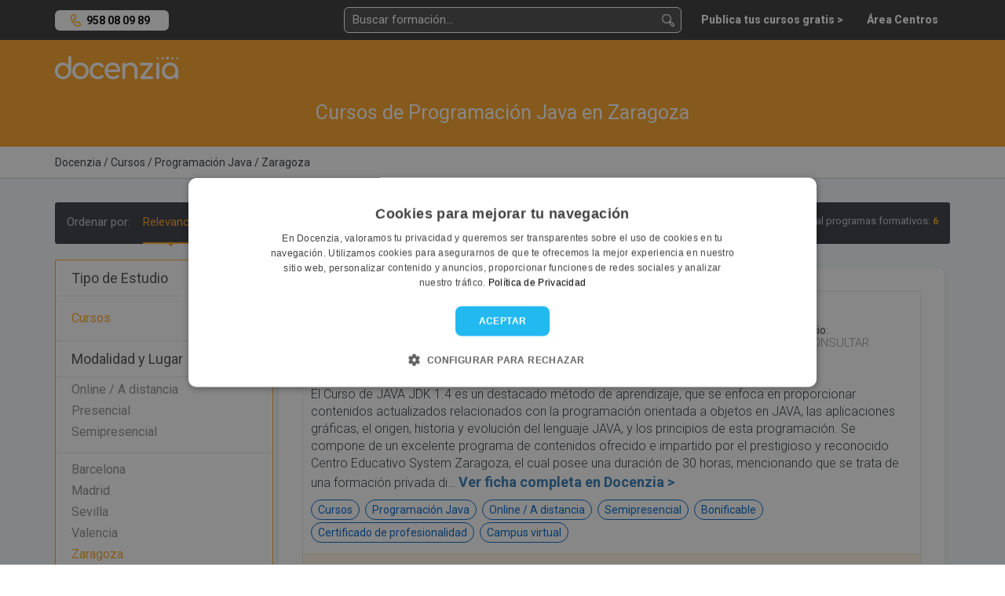

--- FILE ---
content_type: text/html; charset=UTF-8
request_url: https://docenzia.com/cursos/programacion-java/zaragoza
body_size: 12520
content:
<!DOCTYPE html>
<html lang="es">
<head>
	<meta name="robots" content="index,follow"/>
	<meta name="viewport" content="width=device-width, initial-scale=1.0, maximum-scale=1.0, user-scalable=no, minimal-ui">
	<base href="https://docenzia.com/"/>
	<!--Twitter-->
	<meta name="twitter:card" content="summary_large_image">
	<meta name="twitter:site" content="@docenzia">
	<meta name="twitter:creator" content="@docenzia">
	<!--Open graph-->
	<meta property="og:title" content="Cursos de Programación Java en Zaragoza | Docenzia"/>
	<meta property="og:site_name" content="Docenzia"/>
	<meta property="og:url" content="https://docenzia.com/cursos/programacion-java/zaragoza"/>
	<meta name="og:type" content="website"/>
		<meta property="og:description" content="En Docenzia te ayudamos a escoger el mejor curso de Programación java en zaragoza que se adapte a tus necesidades y así poder mejorar tu carrera profesional."/>
	<meta property="og:image" content="https://docenzia.com/img/nofoto_square.png"/>
	<meta charset="utf-8">
	<meta http-equiv="X-UA-Compatible" content="IE=edge">
			<link rel="canonical" href="https://docenzia.com/cursos/programacion-java/zaragoza"/>
		<title>Cursos de Programación Java en Zaragoza | Docenzia</title>
	<meta name="description" content="En Docenzia te ayudamos a escoger el mejor curso de Programación java en zaragoza que se adapte a tus necesidades y así poder mejorar tu carrera profesional.">
	<link rel="preload" href="https://docenzia1.b-cdn.net/favicon.ico" as="image" type="image/x-icon">
	<meta name="theme-color" content="#FDA629">
	
	
	<!--pluggin de cookies-->
	<script type="text/javascript" charset="UTF-8" src="https://cdn.cookie-script.com/s/a7cf0101a17a6c3424963338b4dc5466.js" defer></script>

 <!-- Preconnect -->
    <link rel="dns-prefetch" href="https://docenzia1.b-cdn.net">
    <link rel="dns-prefetch" href="https://fonts.googleapis.com">
		<link rel="dns-prefetch" href="https://salesiq.zoho.eu">
	<link rel="dns-prefetch" href="https://www.googletagmanager.com/" >

<!-- Preload -->
<link rel="preload" href="https://docenzia1.b-cdn.net/bootstrap.min.css" as="style" onload="this.rel='stylesheet'">

<link rel="preload" href="https://docenzia1.b-cdn.net/estilos.min.css" as="style" onload="this.rel='stylesheet'">
<link rel="preload" href="https://fonts.googleapis.com/css?family=Roboto:200,200i,300,300i,400,400i,600,600i,700,700i,800,800i,900,900i" as="style" onload="this.rel='stylesheet'">

<script>
    window.dataLayer = window.dataLayer || [];window.__DOCENZIA_LOGGED_IN = false;window.__DOCENZIA_EMAIL = null;
</script>
<script src="https://docenzia1.b-cdn.net/jquery-2.2.4.min.js" ></script>




</head>
<body class="listado_cursos " style="display: none">
<!-- Google Tag Manager (noscript) -->
<noscript>
	<iframe src="https://www.googletagmanager.com/ns.html?id=GTM-WLMDDJH" height="0" width="0" style="display:none;visibility:hidden"></iframe>
</noscript>
<!-- End Google Tag Manager (noscript) -->
<header class="header">
	<div class="container">
		<div class="row">
			<div class="col-md-2 col-sm-4 col-xs-5">
					<div class="NH_phone_top" id="telefono-menu-superior" style="display: yes"><a class="link-tlf" href="tel:+34958080989" id="telefono-menu-superior">958 08 09 89</a></div>
			</div>
			<div class="col-md-10 col-sm-8 col-xs-7 cont_pad_lupas">
				<div class="menutop">
			
					<div class="buscador_at_top buscador_at_top_pc buscador-instantaneo">
						<input type="text" name="buscador_instantaneo" placeholder="Buscar formación...">
						
<div class="contenedor_resultados"></div>
					</div>
					
					<div class="buscador_avan_top"><a href="que-quieres-estudiar">Buscador avanzado ></a></div>
				

					<nav class="navbar navbar-default menudocenzia" role="navigation">
						<div class="collapse navbar-collapse" id="NH_usertop">
							<ul class="nav navbar-nav navbar-right menu-micuenta hidden">
								<li class="dropdown">
									<a href="#" class="dropdown-toggle" data-toggle="dropdown">Mi cuenta <b
												class="caret"></b></a>
									<ul class="dropdown-menu">
										<li><a href="mailto:info@docenzia.com" class="menutelefono">Contacta con nosotros: <span>info@docenzia.com</span></a></li>
										<li><a class="link-cerrar-sesion">Cerrar sesión</a></li>
									</ul>
								</li>
							</ul>
							<ul class="nav navbar-nav navbar-right menuderecho">
														<li><a href="https://docenzia.com/premium" class="link-acceso-usuarios"><span>Publica tus cursos gratis ></span></a>
								</li>
								<li class="li_mensajespop"><a href="https://docenzia.com/area-centros/login"
															  class="link-acceso-centros "><span>Área Centros</span></a>
								</li>
							</ul>
						</div>
						<div class="boton_campana NH_camapana_top hidden"><a href="javascript:void(0)"><i class="far fa-bell"></i> <span>0</span></a></div>
					</nav>

					
					
					<button type="button" class="NH_usertop" data-toggle="collapse" data-target="#NH_usertop"><i
								class="far fa-user-circle"></i>
					</button>
					<div class="boton_campana hidden"><a href="javascript:void(0)"><i
									class="far fa-bell"></i> <span>0</span></a></div>
					
					<button class="lupa_responsive" type="button" data-toggle="collapse" data-target="#buscador_responsivo" aria-expanded="false" aria-controls="buscador_responsivo">
					
					</button>
					
				</div>
			</div>
		</div>
		<div class="row">
			<div class="col">
				<div class="collapse" id="buscador_responsivo">
					<div class="buscador_at_top buscador-instantaneo">
						<input type="text" name="buscador_instantaneo" placeholder="Buscar formación...">
						
<div class="contenedor_resultados"></div>
					</div>
				</div>
			</div>
		</div>
	</div>
</header>
<section class="main-content">
	<!DOCTYPE html>
<html lang="es">
<head>
    <meta charset="UTF-8">
    <meta name="viewport" content="width=device-width, initial-scale=1.0">
    <title>Cursos de Programación Java en Zaragoza | Docenzia</title>
    
    <!-- Precargar recursos críticos -->
    <link rel="preload" href="https://docenzia1.b-cdn.net/docenzia-logo.webp" as="image">
    <link rel="stylesheet" href="https://cdnjs.cloudflare.com/ajax/libs/font-awesome/5.15.3/css/all.min.css">
    
    <script>
        // Optimización del dataLayer para cargar de forma asíncrona
        window.dataLayer = window.dataLayer || [];
        window.dataLayer.push({ecommerce: null});
        document.addEventListener('DOMContentLoaded', function() {
            window.dataLayer.push({"event":"eec.impressionView","ecommerce":{"currencyCode":"EUR","impressions":[{"id":11153,"name":"Curso de Java JDK 1.4","list_name":"Cursos de Programaci\u00f3n Java en Zaragoza","brand":"Grupo System Formaci\u00f3n","category":"Cursos de Programaci\u00f3n Java en Zaragoza","variant":"Online \/ A distancia\/~\/Semipresencial","list_position":1,"quantity":1},{"id":11147,"name":"Curso de Visual Basic.net","list_name":"Cursos de Programaci\u00f3n Java en Zaragoza","brand":"Grupo System Formaci\u00f3n","category":"Cursos de Programaci\u00f3n Java en Zaragoza","variant":"Online \/ A distancia\/~\/Semipresencial","list_position":2,"quantity":1},{"id":7494,"name":"Curso de desarrollo de aplicaciones m\u00f3viles ","list_name":"Cursos de Programaci\u00f3n Java en Zaragoza","brand":"MasterD","category":"Cursos de Programaci\u00f3n Java en Zaragoza","variant":"Semipresencial","list_position":3,"quantity":1},{"id":11154,"name":"Curso de Programaci\u00f3n web con HTML y CSS","list_name":"Cursos de Programaci\u00f3n Java en Zaragoza","brand":"Grupo System Formaci\u00f3n","category":"Cursos de Programaci\u00f3n Java en Zaragoza","variant":"Online \/ A distancia\/~\/Semipresencial","list_position":4,"quantity":1},{"id":11150,"name":"Curso de Programaci\u00f3n con PHP","list_name":"Cursos de Programaci\u00f3n Java en Zaragoza","brand":"Grupo System Formaci\u00f3n","category":"Cursos de Programaci\u00f3n Java en Zaragoza","variant":"Online \/ A distancia\/~\/Semipresencial","list_position":5,"quantity":1},{"id":7729,"name":"IT ESSENTIALS EN PROGRAMACI\u00d3N WEB - IFCD62EXP 19\/0274.001","list_name":"Cursos de Programaci\u00f3n Java en Zaragoza","brand":"Grupo System Formaci\u00f3n","category":"Cursos de Programaci\u00f3n Java en Zaragoza","variant":"Presencial","list_position":6,"quantity":1}]}});
        });
    </script>
</head>
<body>

<div class="logomenu">
    <div class="container">
        <div class="row">
            <div class="col-md-12">
                <div class="NH_logotop">
                    <a href=""><img loading="lazy" src="https://docenzia1.b-cdn.net/docenzia-logo.webp" fetchpriority="high" width="157" height="30" alt="docenzia"/></a>
                </div>
            </div>
        </div>
    </div>
</div>

<div class="bg_busqueda">
    <div class="container">
        <div class="row">
            <div class="col-md-12">
                <div class="h1_buscador">
                    <h1>Cursos de Programación Java en Zaragoza</h1>
                </div>
            </div>
            
                    </div>
    </div>
</div>

<div class="migas migas_NH">
    <div class="container">
        <div class="row">
            <div class="col-md-8">
                <div class="migas_listado">
                                            	<ol itemscope itemtype="https://schema.org/BreadcrumbList">
				<li itemprop="itemListElement" itemscope itemtype="https://schema.org/ListItem">
				<a href="https://docenzia.com/"><span itemprop="name">Docenzia</span></a>
				<meta itemprop="position" content="1"/>
				<meta itemprop="item" content="https://docenzia.com/"/>
			</li>
				<li itemprop="itemListElement" itemscope itemtype="https://schema.org/ListItem">
				<a href="cursos"><span itemprop="name">Cursos</span></a>
				<meta itemprop="position" content="2"/>
				<meta itemprop="item" content="https://docenzia.com/cursos"/>
			</li>
				<li itemprop="itemListElement" itemscope itemtype="https://schema.org/ListItem">
				<a href="cursos/programacion-java"><span itemprop="name">Programación Java</span></a>
				<meta itemprop="position" content="3"/>
				<meta itemprop="item" content="https://docenzia.com/cursos/programacion-java"/>
			</li>
				<li itemprop="itemListElement" itemscope itemtype="https://schema.org/ListItem">
				<a href="cursos/programacion-java/zaragoza"><span itemprop="name">Zaragoza</span></a>
				<meta itemprop="position" content="4"/>
				<meta itemprop="item" content="https://docenzia.com/cursos/programacion-java/zaragoza"/>
			</li>
		</ol>
	                                    </div>
            </div>
        </div>
    </div>
</div>

<div class="bg_cont_gray">
    
    <div class="overlay_filtro"></div> <!--capa negra cuando se muestra filtros-->
    <div id="contenedor-listado" class="container contenedor-listado">
        <div class="row">
            <div class="col-md-12">
                <div id="barra-ordenar" class="ordenar_cont bg_menu_dark_ordenar">
                    <span class="ordenar_pc" data-order-cont>
                        Ordenar por:
                                                    <button class="btn-order" data-order="">Relevancia</button>
                                                <button class="btn-order" data-order="recientes">Más recientes</button>
                        <button class="btn-order" data-order="valoracion">Más valorados</button>
                    </span>
                    
                    <div class="btn-group">
                        <button type="button" class="btn btn-default dropdown-toggle" data-toggle="dropdown">
                            Ordenar por: <span class="caret"></span>
                        </button>
                        <ul class="dropdown-menu" role="menu" data-order-cont>
                                                            <li><button class="btn-order" data-order="">Relevancia</button></li>
                                                        <li><button class="btn-order" data-order="recientes">Más recientes</button></li>
                            <li><button class="btn-order" data-order="valoracion">Más valorados</button></li>
                        </ul>
                    </div>
                    
                    <div class="n_resultados_centros">
                        Total programas formativos: <span class="enfasis">6</span>
                    </div>
                </div>
            </div>

            <section id="facetado">
                <form class="col-lg-3 col-md-3 col-sm-3 col-xs-12 cont_filtros_container" id="cont_filtros"> <!--Lateral filtrado-->
	<!--Nuevo filtrado facetado-->
<div class="NH_menufacetado" id="filtros">
	<div class="NH_tit_menufacetado">
		Tipo de Estudio
	</div>
	<div class="NH_filtros_menufacetado">
					<div class="grupo_filtro">
				<ul>
											<li><a href="https://docenzia.com/cursos/programacion-java/zaragoza" data-id="121541">Cursos</a></li>
									</ul>
			</div>
				</div>



		<div class="NH_tit_menufacetado">
		Modalidad y Lugar
	</div>
		<div class="NH_filtros_menufacetado">
		<ul>
							<li><a href="https://docenzia.com/cursos/programacion-java/online" data-id="119123">Online / A distancia</a></li>
											<li><span data-link="Y3Vyc29zL3Byb2dyYW1hY2lvbi1qYXZhP21vZGFsaWRhZD0xMTkxMjQ=" data-id="119124">Presencial</span></li>
											<li><span data-link="Y3Vyc29zL3Byb2dyYW1hY2lvbi1qYXZhP21vZGFsaWRhZD0xMTkxMjU=" data-id="119125">Semipresencial</span></li>
									</ul>
	</div>
			<div class="NH_sep_filtros"></div>
			<div class="NH_filtros_menufacetado">
		<ul>
							<li><a href="https://docenzia.com/cursos/programacion-java/barcelona" data-id="3982">Barcelona</a></li>
							<li><a href="https://docenzia.com/cursos/programacion-java/madrid" data-id="4005">Madrid</a></li>
							<li><a href="https://docenzia.com/cursos/programacion-java/sevilla" data-id="4015">Sevilla</a></li>
							<li><a href="https://docenzia.com/cursos/programacion-java/valencia" data-id="4025">Valencia</a></li>
							<li><a href="https://docenzia.com/cursos/programacion-java/zaragoza" data-id="4027">Zaragoza</a></li>
					</ul>
	</div>
	
		<div class="NH_tit_menufacetado">
		Características
	</div>
	<div class="NH_filtros_menufacetado">
		<ul>
							<li><span data-link="Y3Vyc29zL3Byb2dyYW1hY2lvbi1qYXZhL3phcmFnb3phP2NhcmFjdGVyaXN0aWNhPTExOTIzNA==" data-id="119234">Bonificable</span></li>
							<li><span data-link="Y3Vyc29zL3Byb2dyYW1hY2lvbi1qYXZhL3phcmFnb3phP2NhcmFjdGVyaXN0aWNhPTEyMTU4NQ==" data-id="121585">Certificado de profesionalidad</span></li>
					</ul>
	</div>
	
	<div class="NH_tit_menufacetado">
		Precio
	</div>
	<div class="NH_filtros_menufacetado">
		<ul>
			<li><span data-link="Y3Vyc29zL3Byb2dyYW1hY2lvbi1qYXZhL3phcmFnb3phP3ByZWNpb19tYXg9MjUwJnByZWNpb19taW49MA==">0€ - 250€</span></li>
			<li><span data-link="Y3Vyc29zL3Byb2dyYW1hY2lvbi1qYXZhL3phcmFnb3phP3ByZWNpb19tYXg9NTAwJnByZWNpb19taW49MjUw">250€ - 500€</span></li>
			<li><span data-link="Y3Vyc29zL3Byb2dyYW1hY2lvbi1qYXZhL3phcmFnb3phP3ByZWNpb19tYXg9MTAwMCZwcmVjaW9fbWluPTUwMA==">500€ - 1.000€</span></li>
			<li><span data-link="Y3Vyc29zL3Byb2dyYW1hY2lvbi1qYXZhL3phcmFnb3phP3ByZWNpb19tYXg9MjUwMCZwcmVjaW9fbWluPTEwMDA=">1.000€ - 2.500€</span></li>
			<li><span data-link="Y3Vyc29zL3Byb2dyYW1hY2lvbi1qYXZhL3phcmFnb3phP3ByZWNpb19tYXg9NTAwMCZwcmVjaW9fbWluPTI1MDA=">2.500€ - 5.000€</span></li>
			<li><span data-link="Y3Vyc29zL3Byb2dyYW1hY2lvbi1qYXZhL3phcmFnb3phP3ByZWNpb19tYXg9MTAwMDAmcHJlY2lvX21pbj01MDAw">5.000€ - 10.000€</span></li>
			<li><span data-link="Y3Vyc29zL3Byb2dyYW1hY2lvbi1qYXZhL3phcmFnb3phP3ByZWNpb19taW49MTAwMDA=">10.000€ - Superior</span></li>
		</ul>
	</div>
	
		<div class="NH_tit_menufacetado">
		Otras Especialidades
	</div>
	<div class="NH_filtros_menufacetado">
					<div class="grupo_filtro">
				<span class="tit_filtro primertit">Informática, tecnología, telecomunicaciones y Tecnología de la Información</span>
				<div class="filtros_despl" style="display: none;">
					<ul>
													<li><a href="https://docenzia.com/cursos/desarrollo-de-aplicaciones-moviles/zaragoza" data-id="120538">Desarrollo de aplicaciones móviles</a></li>
													<li><a href="https://docenzia.com/cursos/html5-y-css3/zaragoza" data-id="122624">HTML5 y CSS3</a></li>
													<li><a href="https://docenzia.com/cursos/javascript/zaragoza" data-id="122625">Javascript</a></li>
													<li><a href="https://docenzia.com/cursos/ofimatica-avanzada/zaragoza" data-id="123051">Ofimática Avanzada</a></li>
													<li><a href="https://docenzia.com/cursos/programacion/zaragoza" data-id="120678">Programación</a></li>
													<li><a href="https://docenzia.com/cursos/programacion-java/zaragoza" data-id="123430">Programación Java</a></li>
													<li><a href="https://docenzia.com/cursos/programacion-y-diseno-de-videojuegos/zaragoza" data-id="122767">Programación y Diseño de Videojuegos</a></li>
													<li><a href="https://docenzia.com/cursos/robotica/zaragoza" data-id="120681">Robótica</a></li>
											</ul>
				</div>
			</div>
				</div>
	
	
</div>
	</form>
            </section>
            
            <div class="col-lg-9 col-lg-push-3 col-md-9 col-sm-9 col-xs-12 col-md-push-3" id="contenedor-todo">
                <div class="expert-endorsement">
                                            <div id="cont-cursos" class="contenedor-listado-items">
                            	<div class="cont_curso_listado "  data-item="11153" data-curso="11153" data-centro="1218">
				<div class="cont_imagen_mastxt_list_curso">
			<div class="img_curso_listado">
				<img loading="lazy" src="https://docenzia.com/docs/72100/7edc089d032522a477f4046fa3323385" onerror="this.src='https://docenzia1.b-cdn.net/docenzia_square.webp'" alt="Curso de Java JDK 1.4 - Grupo System Formación">
			</div>
			<div class="info_curso_listado">
				
				<div class="tit_curso_listado">
					<h3 class="tit_curso_listado_tit">
												<a href="https://docenzia.com/curso-de-java-jdk-14-grupo-system-formacion" data-interaccion>Curso de Java JDK 1.4 - Grupo System Formación</a>
											</h3>
				</div>
				
				<div class="centro_curso_listado">
					<div>
						<div class="esti_opinion">Impartido por:</div> <div class="centro_sin_enlace"> Grupo System Formación</div>
					</div>
				</div>
				
					
			</div>
			<div class="precio_listado">
				 <div class="esti_opinion">Precio:</div>
					<span class="a_consultar">A CONSULTAR</span>
							</div>
		</div> <!--contenedor flex-->
			
		<div class="descripcion_corta_listado">
		
			El Curso de JAVA JDK 1.4 es un destacado método de aprendizaje, que se enfoca en proporcionar contenidos actualizados relacionados con la programación orientada a objetos en JAVA, las aplicaciones gráficas, el origen, historia y evolución del lenguaje JAVA, y los principios de esta programación. 

Se compone de un excelente programa de contenidos ofrecido e impartido por el prestigioso y reconocido Centro Educativo System Zaragoza, el cual posee una duración de 30 horas, mencionando que se trata de una formación privada di&hellip; <a href="https://docenzia.com/curso-de-java-jdk-14-grupo-system-formacion" data-interaccion><span>Ver ficha completa en <span style="white-space: nowrap">Docenzia ></span></span></a>
			

		</div>
		
		<div class="etiquetas_curso_listado cont_etiquetas_list_curso">
			<ul>
								<li>Cursos</li>
								<li>Programación Java</li>
								<li>Online / A distancia</li>
								<li>Semipresencial</li>
								<li>Bonificable</li>
								<li>Certificado de profesionalidad</li>
								<li>Campus virtual</li>
							</ul>
			

		</div>
		<div class="cont_masinfo_guardar">
						<div class="masinfo_listado_cursoficha-docen">
				<a href="https://docenzia.com/curso-de-java-jdk-14-grupo-system-formacion" data-interaccion>Ver más información ></a>
			</div>
					</div>
					
	</div>
		<div class="cont_curso_listado "  data-item="11147" data-curso="11147" data-centro="1218">
				<div class="cont_imagen_mastxt_list_curso">
			<div class="img_curso_listado">
				<img loading="lazy" src="https://docenzia.com/docs/72100/7edc089d032522a477f4046fa3323385" onerror="this.src='https://docenzia1.b-cdn.net/docenzia_square.webp'" alt="Curso de Visual Basic.net - Grupo System Formación">
			</div>
			<div class="info_curso_listado">
				
				<div class="tit_curso_listado">
					<h3 class="tit_curso_listado_tit">
												<a href="https://docenzia.com/curso-de-visual-basicnet-grupo-system-formacion" data-interaccion>Curso de Visual Basic.net - Grupo System Formación</a>
											</h3>
				</div>
				
				<div class="centro_curso_listado">
					<div>
						<div class="esti_opinion">Impartido por:</div> <div class="centro_sin_enlace"> Grupo System Formación</div>
					</div>
				</div>
				
					
			</div>
			<div class="precio_listado">
				 <div class="esti_opinion">Precio:</div>
					<span class="a_consultar">A CONSULTAR</span>
							</div>
		</div> <!--contenedor flex-->
			
		<div class="descripcion_corta_listado">
		
			El curso de visual basic.net es un excelente programa de contenidos, que se especializa en proporcionar saberes valiosos acerca de los fundamentos de programación, las estructuras de control, el sistema operativo Windows, y la programación orientada a objetos. 

Se basa en un destacado método de aprendizaje ofrecido por el prestigioso y galardonado Centro Educativo System Zaragoza, el cual se encuentra disponible en programa básico de 25 horas o completo de 50 horas, mencionando que este curso se dicta en aula abierta, es &hellip; <a href="https://docenzia.com/curso-de-visual-basicnet-grupo-system-formacion" data-interaccion><span>Ver ficha completa en <span style="white-space: nowrap">Docenzia ></span></span></a>
			

		</div>
		
		<div class="etiquetas_curso_listado cont_etiquetas_list_curso">
			<ul>
								<li>Cursos</li>
								<li>Programación Java</li>
								<li>Online / A distancia</li>
								<li>Semipresencial</li>
								<li>Bonificable</li>
								<li>Certificado de profesionalidad</li>
								<li>Campus virtual</li>
							</ul>
			

		</div>
		<div class="cont_masinfo_guardar">
						<div class="masinfo_listado_cursoficha-docen">
				<a href="https://docenzia.com/curso-de-visual-basicnet-grupo-system-formacion" data-interaccion>Ver más información ></a>
			</div>
					</div>
					
	</div>
		<div class="cont_curso_listado cont_curso_listado_premium"  data-item="7494" data-curso="7494" data-centro="28">
				<div class="sello_reputacion_list_curso">
			<img loading="lazy" src="https://docenzia1.b-cdn.net/sello_reputacion.webp" width="47" height="39" alt="Centro Docenzia con una alta reputación">
		</div>
				<div class="cont_imagen_mastxt_list_curso">
			<div class="img_curso_listado">
				<img loading="lazy" src="https://docenzia.com/docs/1461404/6e3dfa0c178f064aa9efc4df9faf9131" onerror="this.src='https://docenzia1.b-cdn.net/docenzia_square.webp'" alt="Curso de desarrollo de aplicaciones móviles  - MasterD">
			</div>
			<div class="info_curso_listado">
				
				<div class="tit_curso_listado">
					<h3 class="tit_curso_listado_tit">
												<span class="link_curso_ext" data-link="aHR0cHM6Ly93d3cubWFzdGVyZC5lcy9jdXJzby1hcGxpY2FjaW9uZXMtbW92aWxlcz9waWxvdG89SDExIA==" rel="noopener nofollow" target="_blank">Curso de desarrollo de aplicaciones móviles  - MasterD <span class="link_externo"></span></span>
											</h3>
				</div>
				
				<div class="centro_curso_listado">
					<div>
						<div class="esti_opinion">Impartido por:</div> <div class="centro_sin_enlace"> MasterD</div>
					</div>
				</div>
				
					
			</div>
			<div class="precio_listado">
				 <div class="esti_opinion">Precio:</div>
					<span class="a_consultar">A CONSULTAR</span>
							</div>
		</div> <!--contenedor flex-->
			
		<div class="descripcion_corta_listado">
		
			Si quieres trabajar creando aplicaciones para móviles, en MasterD tenemos el curso perfecto para ti. Con este curso de desarrollo de aplicaciones móviles aprenderás a programar en  dos de los lenguajes de programación más importantes, Java y Swift.
Al final de esta formación serás capaz de crear tus propias aplicaciones tanto en Android como en iOS.
Contamos con recursos suficientes para hacer de tu formación una experiencia completa: profesores expertos certificados, clases en directo, talleres prácticos, 24 horas &hellip; <a href="https://docenzia.com/curso-de-desarrollo-de-aplicaciones-moviles-masterd" data-interaccion><span>Ver ficha completa en <span style="white-space: nowrap">Docenzia ></span></span></a>
			

		</div>
		
		<div class="etiquetas_curso_listado cont_etiquetas_list_curso">
			<ul>
								<li>Cursos</li>
								<li>Desarrollo de aplicaciones móviles</li>
								<li>Semipresencial</li>
								<li>Prácticas</li>
								<li>Tutor personal</li>
								<li>Bolsa de trabajo</li>
							</ul>
			

		</div>
		<div class="cont_masinfo_guardar">
						<div class="masinfo_listado_curso">
				<span class="btn_ext" data-link="aHR0cHM6Ly93d3cubWFzdGVyZC5lcy9jdXJzby1hcGxpY2FjaW9uZXMtbW92aWxlcz9waWxvdG89SDExIA==" rel="noopener nofollow" target="_blank">Visitar sitio web</span>
			</div>
					</div>
					
	</div>
		<div class="cont_curso_listado "  data-item="11154" data-curso="11154" data-centro="1218">
				<div class="cont_imagen_mastxt_list_curso">
			<div class="img_curso_listado">
				<img loading="lazy" src="https://docenzia.com/docs/72100/7edc089d032522a477f4046fa3323385" onerror="this.src='https://docenzia1.b-cdn.net/docenzia_square.webp'" alt="Curso de Programación web con HTML y CSS - Grupo System Formación">
			</div>
			<div class="info_curso_listado">
				
				<div class="tit_curso_listado">
					<h3 class="tit_curso_listado_tit">
												<a href="https://docenzia.com/curso-de-programacion-web-con-html-y-css-grupo-system-formacion" data-interaccion>Curso de Programación web con HTML y CSS - Grupo System Formación</a>
											</h3>
				</div>
				
				<div class="centro_curso_listado">
					<div>
						<div class="esti_opinion">Impartido por:</div> <div class="centro_sin_enlace"> Grupo System Formación</div>
					</div>
				</div>
				
					
			</div>
			<div class="precio_listado">
				 <div class="esti_opinion">Precio:</div>
					<span class="a_consultar">A CONSULTAR</span>
							</div>
		</div> <!--contenedor flex-->
			
		<div class="descripcion_corta_listado">
		
			El Curso de programación web con HTML Y CSS es un completo plan de contenidos, que se enfoca en proporcionar conocimientos y saberes acerca de la creación de páginas web atractivas, el uso de herramientas de diseño, los estilos de texto, y cómo insertar imágenes. 

Se compone de un importante programa de estudios, ofrecido y desarrollado por el ampliamente conocido y galardonado Centro Educativo System Zaragoza, el cual posee una duración de 25 horas, y está dirigido a programadores informáticos, diseñadores gráficos, y en&hellip; <a href="https://docenzia.com/curso-de-programacion-web-con-html-y-css-grupo-system-formacion" data-interaccion><span>Ver ficha completa en <span style="white-space: nowrap">Docenzia ></span></span></a>
			

		</div>
		
		<div class="etiquetas_curso_listado cont_etiquetas_list_curso">
			<ul>
								<li>Cursos</li>
								<li>HTML5 y CSS3</li>
								<li>Online / A distancia</li>
								<li>Semipresencial</li>
								<li>Bonificable</li>
								<li>Certificado de profesionalidad</li>
								<li>Campus virtual</li>
							</ul>
			

		</div>
		<div class="cont_masinfo_guardar">
						<div class="masinfo_listado_cursoficha-docen">
				<a href="https://docenzia.com/curso-de-programacion-web-con-html-y-css-grupo-system-formacion" data-interaccion>Ver más información ></a>
			</div>
					</div>
					
	</div>
		<div class="cont_curso_listado "  data-item="11150" data-curso="11150" data-centro="1218">
				<div class="cont_imagen_mastxt_list_curso">
			<div class="img_curso_listado">
				<img loading="lazy" src="https://docenzia.com/docs/72100/7edc089d032522a477f4046fa3323385" onerror="this.src='https://docenzia1.b-cdn.net/docenzia_square.webp'" alt="Curso de Programación con PHP - Grupo System Formación">
			</div>
			<div class="info_curso_listado">
				
				<div class="tit_curso_listado">
					<h3 class="tit_curso_listado_tit">
												<a href="https://docenzia.com/curso-de-programacion-con-php-grupo-system-formacion" data-interaccion>Curso de Programación con PHP - Grupo System Formación</a>
											</h3>
				</div>
				
				<div class="centro_curso_listado">
					<div>
						<div class="esti_opinion">Impartido por:</div> <div class="centro_sin_enlace"> Grupo System Formación</div>
					</div>
				</div>
				
					
			</div>
			<div class="precio_listado">
				 <div class="esti_opinion">Precio:</div>
					<span class="a_consultar">A CONSULTAR</span>
							</div>
		</div> <!--contenedor flex-->
			
		<div class="descripcion_corta_listado">
		
			El Curso de programación con PHP es un completo programa de contenidos, que se dedica a formar profesionales en el campo de los tipos de datos, las estructuras de control, el control de las ventanas del navegador, los criterios de selección, y los formularios con PHP. 

Se trata de un destacado método de aprendizaje diseñado y desarrollado por el ampliamente premiado y reconocido Centro Educativo System Zaragoza, el cual posee una duración de 40 horas, acotando que este curso sólo está disponible en modalidad de teleformac&hellip; <a href="https://docenzia.com/curso-de-programacion-con-php-grupo-system-formacion" data-interaccion><span>Ver ficha completa en <span style="white-space: nowrap">Docenzia ></span></span></a>
			

		</div>
		
		<div class="etiquetas_curso_listado cont_etiquetas_list_curso">
			<ul>
								<li>Cursos</li>
								<li>PHP</li>
								<li>Online / A distancia</li>
								<li>Semipresencial</li>
								<li>Bonificable</li>
								<li>Certificado de profesionalidad</li>
								<li>Campus virtual</li>
							</ul>
			

		</div>
		<div class="cont_masinfo_guardar">
						<div class="masinfo_listado_cursoficha-docen">
				<a href="https://docenzia.com/curso-de-programacion-con-php-grupo-system-formacion" data-interaccion>Ver más información ></a>
			</div>
					</div>
					
	</div>
		<div class="cont_curso_listado "  data-item="7729" data-curso="7729" data-centro="1218">
				<div class="cont_imagen_mastxt_list_curso">
			<div class="img_curso_listado">
				<img loading="lazy" src="https://docenzia.com/docs/72100/7edc089d032522a477f4046fa3323385" onerror="this.src='https://docenzia1.b-cdn.net/docenzia_square.webp'" alt="IT ESSENTIALS EN PROGRAMACIÓN WEB - IFCD62EXP 19/0274.001 - Grupo System Formación">
			</div>
			<div class="info_curso_listado">
				
				<div class="tit_curso_listado">
					<h3 class="tit_curso_listado_tit">
												<a href="https://docenzia.com/it-essentials-en-programacion-web-ifcd62exp-19-0274001-grupo-system-formacion" data-interaccion>IT ESSENTIALS EN PROGRAMACIÓN WEB - IFCD62EXP 19/0274.001 - Grupo System Formación</a>
											</h3>
				</div>
				
				<div class="centro_curso_listado">
					<div>
						<div class="esti_opinion">Impartido por:</div> <div class="centro_sin_enlace"> Grupo System Formación</div>
					</div>
				</div>
				
					
			</div>
			<div class="precio_listado">
				 <div class="esti_opinion">Precio:</div>
					0 € 
							</div>
		</div> <!--contenedor flex-->
			
		<div class="descripcion_corta_listado">
		
			 
Curso gratuito dirigido prioritariamente a trabajadores desempleados.
Con este curso adquirirás los conocimientos fundamentales sobre TIC, como desarrollador de aplicaciones orientadas a objetos con HTML5, CSS Y JavaScript, así como en el testeo de éstas.&hellip; <a href="https://docenzia.com/it-essentials-en-programacion-web-ifcd62exp-19-0274001-grupo-system-formacion" data-interaccion><span>Ver ficha completa en <span style="white-space: nowrap">Docenzia ></span></span></a>
			

		</div>
		
		<div class="etiquetas_curso_listado cont_etiquetas_list_curso">
			<ul>
								<li>Cursos</li>
								<li>Programación</li>
								<li>Presencial</li>
								<li>Campus virtual</li>
							</ul>
			

		</div>
		<div class="cont_masinfo_guardar">
						<div class="masinfo_listado_cursoficha-docen">
				<a href="https://docenzia.com/it-essentials-en-programacion-web-ifcd62exp-19-0274001-grupo-system-formacion" data-interaccion>Ver más información ></a>
			</div>
					</div>
					
	</div>
	                        </div>
                        
                        <ul class="paginacion" id="paginas-cursos">
                                                    </ul>
                                    </div>
            </div>
        
                        
            <div class="col-md-12">
                <div>
                                            <div><center><a href="mapa-web-cursos">Mapa web de especialidades de cursos</a></center></div>
                                    </div>
            </div>
        </div>
    </div>
</div>

<form id="form-centros" action="buscador-redireccion">
    <input type="hidden" name="rel" value="">
    <input type="hidden" name="seccion" value="listado_cursos">
    <input type="hidden" name="search" value="">
    <input type="hidden" name="order" value="">
    <input type="hidden" name="modalidad" value="">
    <input type="hidden" name="filtros">
</form>
<script>
	// Inicializaciones
	window.GET = {"categoria1":121541,"especialidad":123430,"provincia":4027,"seccion":"listado_cursos"};
	window.BASE = "https://docenzia.com/cursos/programacion-java/zaragoza";
</script>
<script>
	// Enlaces ofuscados - Cursos y centros
	$(function() {
		$('.cont_curso_listado, .cont_centro_listado').on("click", "span[data-link]", function() {
			var url = atob($(this).attr('data-link'));
			window.open(url, '_blank');

			var $parent = $(this).closest("[data-item]");
			if ($parent.is(".cont_centro_listado"))
				_ggA.linkExternoCentro({
					centro: $parent.data("item"),
				});
			else
				_ggA.linkExternoCurso({
					centro: $parent.data("centro"),
					curso: $parent.data("item"),
				});
		});
	});
</script>
<script>
	// Visualizaciones
	$(function() {
		var io = new IntersectionObserver(entries => {
			entries.forEach(entry => {
				if (entry.isIntersecting) {
					$parent = $(entry.target).closest("[data-item]");
					_ggA.vistaCursoListado({
						centro: $parent.data("centro"),
						curso: $parent.data("curso"),
					});
					io.unobserve(entry.target);
				}
			})
		}, {threshold: 1});
		var cursos = $('#cont-cursos .cont_curso_listado');
		$.each(cursos, (i, e) => io.observe(e));
	})
</script>
<script>
	// Enlaces ofuscados - Menú facetado
	$(function() {
		$("#facetado, #facetadomovil").on("click", "span[data-link]", function() {
			var url = atob($(this).attr("data-link"));
			window.open(url, "_self");
		});
	})
</script>

<!-- Optimización para cargar Font Awesome -->
<script>
document.addEventListener('DOMContentLoaded', function() {
    // Script para manejar eventos de clic en botones de ordenación
    document.querySelectorAll('.btn-order').forEach(function(btn) {
        btn.addEventListener('click', function() {
            const orderValue = this.getAttribute('data-order');
            const currentUrl = new URL(window.location.href);
            
            if (orderValue) {
                currentUrl.searchParams.set('order', orderValue);
            } else {
                currentUrl.searchParams.delete('order');
            }
            
            window.location.href = currentUrl.toString();
        });
    });
    
    // Manejo de enlaces a secciones
    document.querySelectorAll('a[href^="#"]').forEach(function(anchor) {
        anchor.addEventListener('click', function(e) {
            const targetId = this.getAttribute('href');
            if (targetId !== '#') {
                e.preventDefault();
                
                const targetElement = document.querySelector(targetId);
                if (targetElement) {
                    targetElement.scrollIntoView({
                        behavior: 'smooth'
                    });
                }
            }
        });
    });
});
</script>
</body>
</html>
</section>
<footer class="footer">
	<div class="container">
		<div class="row">
			<div class="col-md-3 col-md-push-9 col-xs-12">
				<div class="NH_menufooter_logo">
					<p><img loading="lazy" src="https://docenzia1.b-cdn.net/docenzia-logo.webp" width="157" height="30" alt="docenzia"/></p>
					<div class="redessociales">
						<a href="https://www.facebook.com/docenzia/?modal=admin_todo_tour" target="_blank"
						   rel="nofollow,noopener">
							<i class="fab fa-facebook-f"></i>
						</a>
						<a href="https://www.instagram.com/docenzia/" target="_blank" rel="nofollow,noopener">
							<i class="fab fa-instagram"></i>
						</a>
						<a href="https://www.linkedin.com/company/docenzia/" target="_blank"
						   rel="nofollow,noopener">
							<i class="fab fa-linkedin-in"></i>
						</a>
						<a href="https://www.youtube.com/channel/UC0BDnW9WZY3DkSlskJVC76g" target="_blank"
						   rel="nofollow,noopener">
							<i class="fab fa-youtube"></i>
						</a>
						<a href="https://x.com/docenzia" target="_blank" rel="nofollow,noopener">
							<i class="fab fa-twitter"></i>
						</a>
					</div>
				</div>
			</div>

			<div class="col-md-3 col-md-pull-3 col-xs-6">
				<div class="NH_menufooter">
					<ul>
						<li><a href="https://docenzia.com/mapa-web-cursos">Cursos</a></li>
						<li><a href="https://docenzia.com/mapa-web-modalidad-cursos-online">Cursos Online</a></li>
						<li><a href="https://docenzia.com/mapa-web-masters">Másters</a></li>
						<li><a href="https://docenzia.com/mapa-web-modalidad-masters-online">Másters Online</a></li>
						<li><a href="https://docenzia.com/mapa-web-masters-oficiales">Másters Oficiales</a></li>
					</ul>
				</div>
			</div>
			<div class="col-md-3 col-md-pull-3 col-xs-6">
				<div class="NH_menufooter">
					<ul>
						<li><a href="https://docenzia.com/mapa-web-oposiciones">Cursos preparatorios de Oposiciones</a></li>
						<li><a href="https://docenzia.com/mapa-web-ciclos-formativos-de-grado-superior">Ciclos formativos de grado superior</a></li>
						<li><a href="https://docenzia.com/mapa-web-ciclos-formativos-de-grado-medio">Ciclos formativos de grado medio</a></li>
						<li><a href="https://docenzia.com/centros">Centros de Formación</a></li>
						<li><a href="https://docenzia.com/calculadora-nota-oposiciones">Calculadoras de Notas de Oposiciones</a></li>
					</ul>
				</div>
			</div>
			<div class="col-md-3 col-md-pull-3 col-xs-12">
				<div class="NH_menufooter NH_foot2">
					<ul>
						<!-- <li><a href="/blog/">Nuestro blog</a></li>-->
					</ul>
				</div>
			</div>
		</div>
	</div>
</footer>
<div class="subfooter">
	<div class="container">
		<div class="row">
			<div class="col-sm-6 col-sm-push-6">
				<div class="menusubfooter">
					<a href="https://docenzia.com/quienes-somos">Quiénes Somos y Propósito de Docenzia</a>
					<a href="https://docenzia.com/informacion-legal">Información legal</a>
					<a href="mailto:info@docenzia.com">info@docenzia.com</a>
				</div>
			</div>
			<div class="col-sm-6 col-sm-pull-6">
				<div class="copy">
					© 2026 Docenzia . Todos los derechos reservados.
				</div>
			</div>
		</div>
	</div>
</div>
<script src="https://docenzia1.b-cdn.net/dtic.min.js" defer></script>
<script src="https://docenzia1.b-cdn.net/bootstrap.min.js" defer></script>
<script>
	$(function(){var o,e,n,a,r;let t;$("body").show(),void 0!==$.fn.multiselect&&$(".dz-multiselect").multiselect(),"undefined"!=typeof AOS&&AOS.init(),o=$("#menu-principal"),e=$("#abrir-menu-principal"),n=$("#cerrar-menu-principal"),a=o.find(".dropbtn"),r=$("body"),e.on("click",function(){o.css("display","block"),r.addClass("menu-abierto"),o.find(".NH_activo_menuresp").length||a.first().trigger("click")}),n.on("click",function(){o.css("display",""),r.removeClass("menu-abierto")}),a.on("click",function(){var o=$(this);o.parent().siblings().removeClass("NH_activo_menuresp"),o.parent().addClass("NH_activo_menuresp")}),$('[data-toggle="tooltip"]').tooltip({container:"body"}),$('[data-toggle="popover"]').popover({container:"body"}),$('[data-toggle="scrollto"]').on("click",function(o){var e=$(this).attr("href"),n=$(e);if(n.length)return $("html, body").animate({scrollTop:n.offset().top},500),!1}),$(".borrarbusqueda").click(function(){return $("input[name=search]").val("").change(),!1}),$("body").find("input[name=buscador_instantaneo]").on("keyup change",function(){const o=$(this),e=o.val().trim(),n=o.closest(".buscador-instantaneo").find(".contenedor_resultados");return e?(clearTimeout(t),t=setTimeout(function(){console.log("buscamos"),n.load("procesa.php",{op:"async_resultados_buscador",search:e})},200),!1):(n.html(""),!1)}).on("blur",function(){const o=$(this).closest(".buscador-instantaneo").find(".contenedor_resultados");setTimeout(function(){o.html("")},500)}).on("focus",function(){$(this).trigger("change")}),$(function(){$("form.form-async-auto").submit(function(o){o.preventDefault();var e=$(this);if(e.data("avoidSubmit"))return!1;var n=e.data("action");n||(n="mailings/procesa_mail.php");var a=e.serialize(),r=$("input[name='op']").val()||null;e.addClass("form-async-loading"),e.find(".resultado-ok, .resultado-error, .messages-cont > div").hide(),e.find(".resultado-ok").remove(),$.post(n,a,function(o){if(e.removeClass("form-async-loading"),"function"!=typeof e.data("cb")||!1!==e.data("cb")(o))if(o&&!o.error){if(e[0].reset(),e.find(".resultado-ok-container").append('<div class="resultado-ok alert alert-success">Formulario enviado con éxito.</div>'),e.find("[name]").removeClass("has-error"),"masinfocurso"==r){var n=e.find(".info-curso").data("curso");window.dataLayer.push({ecommerce:null}),window.dataLayer.push({event:"transaction",ecommerce:{purchase:{actionField:{id:1,affiliation:"Default",revenue:0,coupon:""}},products:[{name:n.name,id:n.id,brand:n.brand,category:n.category,variant:n.variant,quantity:n.quantity,coupon:n.coupon,coursePrice:n.coursePrice,courseType:n.courseType}]}})}}else if(e.find(".resultado-error").removeClass("hidden").show(),o.error&&o.errors){var a=o.errors;$.each(a,function(o,n){e.find("[name="+o+"]").addClass("has-error")})}}).fail(function(o,n,a){console.error(o,n,a),e.removeClass("form-async-loading"),e.find(".resultado-error").removeClass("hidden").show()})}),$("body").on("show.bs.modal",".modal",function(){var o=$(this).find("form.form-async-auto");o.length&&(o.find(".resultado-ok, .resultado-error").hide(),o.find(".resultado-ok").remove())})}),$("body").on("click","[data-interaccion]",function(o){if(o.originalEvent){var e=$(this),n=e.closest("[data-centro]"),a=new URL(location.href);a.hash="",_ggA.clickGenerico({centro:n.data("centro"),curso:n.data("curso"),interaccion:e.data("interaccion"),url:a+"#"+_ggA.hash(e.html())})}})});function seleccionaItemMenuFacetado(t,e){var o=$(`[data-id='${e}']`);if(o.length&&!o.closest("li").hasClass("NH_filtro_activo")){var i=!1,a=!1;if(o.closest("li").siblings(".NH_filtro_activo").length){a=!0;var n=o.closest("li");o.closest("li").siblings().each(function(){(n.data("prioridad")||0)<($(this).data("prioridad")||0)&&(i=!0)})}if(a||o.parents(".grupo_filtro").last().find(".tit_filtro").click(),!i){o.closest("li").siblings().removeClass("NH_filtro_activo"),o.closest("li").addClass("NH_filtro_activo");var r=o.closest(".NH_filtros_menufacetado");r.length&&setTimeout(function(){r[0].scrollTop=o.last().offset().top-r.offset().top-r.height()/2},500)}o.closest(".cabecera-facetado").find("> .panel-heading > .panel-title > a").text(o.first().text()).parent().addClass("NH_filtro_activo"),o.closest("li.panel").addClass("NH_filtro_activo")}}$(function(){var t,e,o,i,a,n,r,s;$("#goto-faqs").on("click",function(){return $("html, body").animate({scrollTop:$("#faqs_listado").offset().top},700),history.pushState({faqs_listado:!0},document.title,$(this).attr("href")),!1}),$("#filtros").find(".grupo_filtro .tit_filtro").click(function(){var t=$(this),e=t.closest(".grupo_filtro");t.toggleClass("open"),e.find(".filtros_despl").first().slideToggle(300,function(){$(window).trigger("resize")})}),$.getScript("js/jquery.sticky.min.js",function(){var t,e,o,i;t=$("#cont_filtros"),e=$("#cont-banners-lat"),o=$("#contenedor-todo"),$("#faqs_listado").on("hidden.bs.collapse shown.bs.collapse",function(){$(window).trigger("resize")}),$(window).on("resize",function(){clearTimeout(i),i=setTimeout(function(){var i,a;i=0,t.children().each(function(){var t=$(this);t.is(":visible")&&(i+=t.outerHeight())}),i+=30,o.css("min-height",i+"px"),Math.max(document.documentElement.clientWidth||0,window.innerWidth||0)<=767?e.unstick():e.sticky((a=$(".preguntas_frecuentes_listado"),{topSpacing:0,bottomSpacing:$("html").height()-(a.length?a:$("footer.footer")).offset().top+20}))},500)}),setTimeout(function(){$(window).trigger("resize")},1e3)}),e=$("#form-centros"),o=$("#cont_filtros"),i=$("#form-busqueda-listado"),a=$("input[name=search]"),n=$("#btn-filtrar"),r=$(".ordenar_cont"),s=i.find("select[name^=modalidad]"),a.keyup(function(){a.not(this).val($(this).val())}),s.change(function(){var t=$(this).val();s.not(this).val(t),e.find("[name=modalidad]").val(t)}),e.submit(function(t){window.BASE;var i=[],a=e.find("[name=search]").val(),n=e.find("[name=order]").val();a&&i.push("search="+encodeURIComponent(a)),n&&i.push("order="+encodeURIComponent(n)),i.push(o.serialize()),i.length&&i.join("&"),e.find("[name=filtros]").val(o.serialize())}),i.submit(function(t){return t.preventDefault(),e.find("[name=search]").val($(this).find("[name=search]").val()),e.submit(),!1}),n.click(function(){return o.addClass("loading-search"),i.submit(),!1}),r.on("click","a, .btn-order",function(t){t.preventDefault();var o=$(this);o.siblings().removeClass("ordenar_activo"),o.addClass("ordenar_activo"),e.find("[name=order]").val(o.data("order")),i.submit(),i.length||(location.href=anadirParametrosQuery(location.href,{order:o.data("order")}))}).find(`a[data-order="${window.ORDER}"], .btn-order[data-order="${window.ORDER}"]`).addClass("ordenar_activo"),r.find(`a[data-order="${window.ORDER}"], .btn-order[data-order="${window.ORDER}"]`).length||r.find("a[data-order], .btn-order[data-order]").each(function(){$(this).closest("[data-order-cont]").find("a[data-order], .btn-order[data-order]").first().addClass("ordenar_activo")}),t=window.GET,$.each(t,function(t,e){if("[object Array]"===Object.prototype.toString.call(e)){var i="[name="+t+"\\[\\]]";$.each(e,function(e,o){var a=$(i+'[value="'+o+'"]');a.prop("checked",!0).prop("selected",!0);var n=a.closest(".grupo_filtro").find(".tit_filtro");n.hasClass("open")||n.click(),seleccionaItemMenuFacetado(t,o)})}else o.find('[name="'+t+'"][value="'+e+'"]').prop("checked",!0).prop("selected",!0),seleccionaItemMenuFacetado(t,e)})});!function(o,n){var i="gg-analytics",r=JSON.parse(localStorage.getItem(i))||[],t=function(n,i,r){n&&("function"==typeof n||"string"==typeof n&&"function"==typeof o[n])&&n(i,r)},c=function(o,c,e){if(o.interaccion){var a,u={op:"async_enviar_evento",fecha:(new Date).toISOString(),interaccion:o.interaccion,url:o.url,centro:o.centro,curso:o.curso,opinion:o.opinion,sede:o.sede,pais:o.pais,provincia:o.provincia,localidad:o.localidad};e||(a=o,r.push(a),localStorage.setItem(i,JSON.stringify(r))),n.post("procesa.php",u,function(o){r.pop(),localStorage.setItem(i,JSON.stringify(r)),console.log(o),t(c,o)})}},e=function(o,n,i,r){try{gtag("event",o,{event_category:n,event_label:i,value:r})}catch(o){}};o._ggA={helloWorld:function(){return console.log("Hello World!")},clickTelefono:function(o){o.interaccion="ver_telefono",c(o)},clickWhatsApp:function(o){o.interaccion="whatsapp",c(o)},clickRRSS:function(o){o.interaccion="redes_sociales",c(o)},clickDosier:function(o){o.interaccion="dosier_curso",c(o)},vistaOpiniones:function(o){o.interaccion="ver_opiniones",c(o)},vistaPorqueEstudiarEnCentro:function(o){o.interaccion="por_que_estudiar_en_centro",c(o)},vistaWebCentro:function(o){o.interaccion="ir_web_centro",c(o)},vistaCursos:function(o){o.interaccion="ver_cursos",c(o)},vistaFichaCentro:function(o){o.interaccion="ver_ficha_centro",c(o)},vistaFichaCurso:function(o){o.interaccion="ver_ficha_curso",c(o)},opinionUtil:function(o,i){o.opinion&&(o.interaccion="me_ha_sido_util",c(o,function(r){r&&!r.error||t(i,r),n.get("procesa.php?op=async_opiniones_raw&limit=1&id="+o.opinion,function(o){o&&!o.error||t(i,o),t(i,{error:!1,num_me_ha_sido_util:o.result.opiniones[0].num_me_ha_sido_util,original:o})})}))},loginUsuario:function(o){e("login_usuario","login","usuario",o)},registroUsuario:function(o){e("registro_usuario","sign_up","usuario",o)},formMasInfoCurso:function(o){e("mas_informacion","formulario","curso",o)},formTeLlamamosCurso:function(o){e("te_llamamos","formulario","curso",o)},formBecas:function(o){},formDudasCurso:function(o){e("tienes_dudas","formulario","curso",o)},formEnviarCursoAmigo:function(o){e("enviar_amigo","formulario","curso",o)},formTeLlamamosCentro:function(o){},formContactaCentro:function(o){e("contacta_centro","formulario","centro",o)},formMatriculacion:function(o){e("matriculacion","formulario","centro",o)},loginCentro:function(o,n){e(n?"login_centro_premium":"login_centro_free","login","centro",o)},registroCentro:function(o){e("registro_free","sign_up","centro",o)},registroCentroPremium:function(o){e("registro_premium","sign_up","centro",o)},opinionCentro:function(o){e("opinion_centro","opinion","centro",o)},opinionCurso:function(o){e("opinion_curso","opinion","curso",o)},comentarioCentro:function(o){e("comentario_centro","comentario","centro",o)},comentarioCurso:function(o){e("comentario_curso","comentario","curso",o)},nuevoTema:function(o){e("nuevo_tema","foro","foro",o)},subidaDocumentacion:function(o){e("subida_documentacion","foro","foro",o)},respuesta:function(o){e("respuesta","foro","foro",o)},linkExternoCentro:function(o){o.interaccion="enlace_externo_centro",c(o)},linkExternoCurso:function(o){o.interaccion="enlace_externo_curso",c(o)},clickGenerico:function(o){o.interaccion=o.interaccion||"otro_click",o.interaccion,c(o)},vistaCursoListado:function(o){o.interaccion="vista_curso_listado",c(o)},hash:function(o){let n=0;for(let i=0,r=o.length;i<r;i++){n=(n<<5)-n+o.charCodeAt(i),n|=0}return n}},n(function(){if(r.length)for(var o in r)c(r[o],null,!0)})}(window,jQuery);</script>
<!-- Google Tag Manager -->
<script>(function(w,d,s,l,i){w[l]=w[l]||[];w[l].push({'gtm.start':
			new Date().getTime(),event:'gtm.js'});var f=d.getElementsByTagName(s)[0],
		j=d.createElement(s),dl=l!='dataLayer'?'&l='+l:'';j.async=true;j.src=
		'https://www.googletagmanager.com/gtm.js?id='+i+dl;f.parentNode.insertBefore(j,f);
	})(window,document,'script','dataLayer','GTM-WLMDDJH');</script>
<!-- End Google Tag Manager -->



<!--  microdatos -->

	<script type="application/ld+json">
		{
			"@context": "https://schema.org",
			"@type": "ItemList",
			"name": "Cursos de Programación Java en Zaragoza",
			"url": "https://docenzia.com/cursos/programacion-java/zaragoza",
			"numberOfItems": 6,
			"itemListElement": [
							{
					"@type": "ListItem",
					"position": 1,
					"item": {
						"@type": "Course",
						"@id": "https://docenzia.com/curso-de-java-jdk-14-grupo-system-formacion",
						"name": "Curso de Java JDK 1.4 - Grupo System Formación",
						"description": "El Curso de JAVA JDK 1.4 es un destacado método de aprendizaje, que se enfoca en proporcionar contenidos actualizados relacionados con la programación orientada a objetos en JAVA, las aplicaciones gráficas, el origen, historia y evolución del lenguaje JAVA, y los principios de esta programación.",
						"url": "https://docenzia.com/curso-de-java-jdk-14-grupo-system-formacion",
						"provider": {
							"@type": "EducationalOrganization",
							"name": "Grupo System Formación",
							"url": "https://docenzia.com/grupo-system-formacion-informacion-opiniones-cursos-precios"
						},
						"inLanguage": "es"
											}
				},							{
					"@type": "ListItem",
					"position": 2,
					"item": {
						"@type": "Course",
						"@id": "https://docenzia.com/curso-de-visual-basicnet-grupo-system-formacion",
						"name": "Curso de Visual Basic.net - Grupo System Formación",
						"description": "El curso de visual basic.net es un excelente programa de contenidos, que se especializa en proporcionar saberes valiosos acerca de los fundamentos de programación, las estructuras de control, el sistema operativo Windows, y la programación orientada a objetos.",
						"url": "https://docenzia.com/curso-de-visual-basicnet-grupo-system-formacion",
						"provider": {
							"@type": "EducationalOrganization",
							"name": "Grupo System Formación",
							"url": "https://docenzia.com/grupo-system-formacion-informacion-opiniones-cursos-precios"
						},
						"inLanguage": "es"
											}
				},							{
					"@type": "ListItem",
					"position": 3,
					"item": {
						"@type": "Course",
						"@id": "https://docenzia.com/curso-de-desarrollo-de-aplicaciones-moviles-masterd",
						"name": "Curso de desarrollo de aplicaciones móviles  - MasterD",
						"description": "Si quieres trabajar creando aplicaciones para móviles, en MasterD tenemos el curso perfecto para ti.",
						"url": "https://docenzia.com/curso-de-desarrollo-de-aplicaciones-moviles-masterd",
						"provider": {
							"@type": "EducationalOrganization",
							"name": "MasterD",
							"url": "https://docenzia.com/masterd-informacion-opiniones-cursos-precios"
						},
						"inLanguage": "es"
											}
				},							{
					"@type": "ListItem",
					"position": 4,
					"item": {
						"@type": "Course",
						"@id": "https://docenzia.com/curso-de-programacion-web-con-html-y-css-grupo-system-formacion",
						"name": "Curso de Programación web con HTML y CSS - Grupo System Formación",
						"description": "El Curso de programación web con HTML Y CSS es un completo plan de contenidos, que se enfoca en proporcionar conocimientos y saberes acerca de la creación de páginas web atractivas, el uso de herramientas de diseño, los estilos de texto, y cómo insertar imágenes.",
						"url": "https://docenzia.com/curso-de-programacion-web-con-html-y-css-grupo-system-formacion",
						"provider": {
							"@type": "EducationalOrganization",
							"name": "Grupo System Formación",
							"url": "https://docenzia.com/grupo-system-formacion-informacion-opiniones-cursos-precios"
						},
						"inLanguage": "es"
											}
				},							{
					"@type": "ListItem",
					"position": 5,
					"item": {
						"@type": "Course",
						"@id": "https://docenzia.com/curso-de-programacion-con-php-grupo-system-formacion",
						"name": "Curso de Programación con PHP - Grupo System Formación",
						"description": "El Curso de programación con PHP es un completo programa de contenidos, que se dedica a formar profesionales en el campo de los tipos de datos, las estructuras de control, el control de las ventanas del navegador, los criterios de selección, y los formularios con PHP.",
						"url": "https://docenzia.com/curso-de-programacion-con-php-grupo-system-formacion",
						"provider": {
							"@type": "EducationalOrganization",
							"name": "Grupo System Formación",
							"url": "https://docenzia.com/grupo-system-formacion-informacion-opiniones-cursos-precios"
						},
						"inLanguage": "es"
											}
				},							{
					"@type": "ListItem",
					"position": 6,
					"item": {
						"@type": "Course",
						"@id": "https://docenzia.com/it-essentials-en-programacion-web-ifcd62exp-19-0274001-grupo-system-formacion",
						"name": "IT ESSENTIALS EN PROGRAMACIÓN WEB - IFCD62EXP 19/0274.001 - Grupo System Formación",
						"description": " Curso gratuito dirigido prioritariamente a trabajadores desempleados.Con este curso adquirirás los conocimientos fundamentales sobre TIC, como desarrollador de aplicaciones orientadas a objetos con HTML5, CSS Y JavaScript, así como en el testeo de éstas.",
						"url": "https://docenzia.com/it-essentials-en-programacion-web-ifcd62exp-19-0274001-grupo-system-formacion",
						"provider": {
							"@type": "EducationalOrganization",
							"name": "Grupo System Formación",
							"url": "https://docenzia.com/grupo-system-formacion-informacion-opiniones-cursos-precios"
						},
						"inLanguage": "es"
											}
				}						]
		}
	</script>








</body>
</html>
